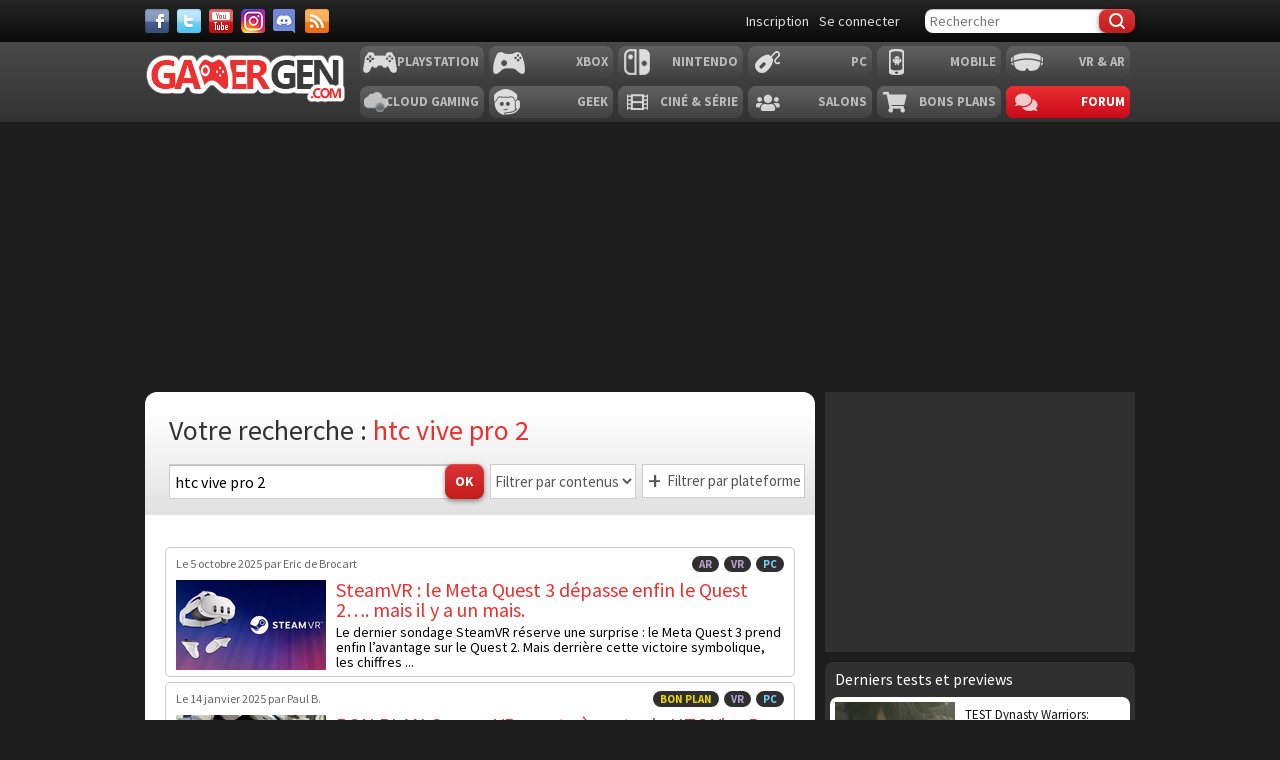

--- FILE ---
content_type: text/html; charset=UTF-8
request_url: https://www.gamergen.com/s/htc%20vive%20pro%202
body_size: 10207
content:
<!DOCTYPE html>
<html xml:lang="fr-FR" lang="fr-FR" class="">
<head>
	<meta charset="utf-8">
	<title>htc vive pro 2 - GAMERGEN.COM</title>
	<meta name="description"
		  content="Toute l'information sur htc vive pro 2 sur GAMERGEN.COM, le portail français consacré à l'actualité du geek connecté et du joueur de jeux vidéo sur consoles, PC, tablettes et smartphones">
	<meta name="keywords" content="htc, vive, pro, 2">
	<meta property="og:locale" content="fr_fr">
	<meta property="og:site_name" content="GAMERGEN.COM">
	<meta property="og:title"
		  content="htc vive pro 2">
	<meta property="og:description"
		  content="Toute l'information sur htc vive pro 2 sur GAMERGEN.COM, le portail français consacré à l'actualité du geek connecté et du joueur de jeux vidéo sur consoles, PC, tablettes et smartphones">
	<meta property="fb:app_id" content="637479246270226">
		
			

	

	<meta name="viewport" content="width=device-width, initial-scale=1.0">
	<meta name="mobile-web-app-capable" content="yes">

			<meta name="robots" content="index, follow, max-snippet:-1, max-image-preview:large, max-video-preview:-1"/>
	
	<link href='//fonts.googleapis.com/css?family=Source+Sans+Pro:400,700,400italic,700italic' rel='stylesheet'
		  type='text/css'>
	<link rel="shortcut icon" href="https://static.gamergen.com/img/favicon.ico" type="image/x-icon">
	<link rel="shortcut icon" sizes="196x196" href="https://static.gamergen.com/img/gamergen-196x196.png">
	<link rel="shortcut icon" sizes="128x128" href="https://static.gamergen.com/img/gamergen-128x128.png">
	<link rel="apple-touch-icon" href="https://static.gamergen.com/img/touch-icon-iphone.png"/>
	<link rel="apple-touch-icon" sizes="72x72" href="https://static.gamergen.com/img/touch-icon-ipad.png"/>
	<link rel="apple-touch-icon" sizes="114x114" href="https://static.gamergen.com/img/touch-icon-iphone4.png"/>
	<meta name="msvalidate.01" content="FFB405EA57E55A88B69AB720BA4B67CD"/>

	<link rel="manifest" href="/manifest.json">

	<link rel="stylesheet" href="https://static.gamergen.com/css/style-2014.css?v=2022-01-01">
	<link rel="stylesheet" href="https://static.gamergen.com/css/magnific-popup.css?v=2020-07-10">
	<link rel="stylesheet" href="https://static.gamergen.com/css/fontawesome/css//all.min.css?v=2020-07-10">
	<link rel="stylesheet" href="https://static.gamergen.com/css/ress-2014.css?v=2021-05-15">
	<script src="https://tags.refinery89.com/gamergencom.js" async></script>
	<script>
		var browserdevice = 0;
	</script>


	<!-- Global site tag (gtag.js) - Google Analytics
	<script async src="https://www.googletagmanager.com/gtag/js?id=UA-1302740-21"></script>
	<script>
		window.dataLayer = window.dataLayer || [];

		function gtag() {
			dataLayer.push(arguments);
		}

		gtag('js', new Date());

		gtag('config', 'UA-1302740-21');
	</script>
	-->
	<!-- Google Tag Manager -->
	
<script>(function (w, d, s, l, i) {
			w[l] = w[l] || [];
			w[l].push({
				'gtm.start':
					new Date().getTime(), event: 'gtm.js'
			});
			var f = d.getElementsByTagName(s)[0],
				j = d.createElement(s), dl = l != 'dataLayer' ? '&l=' + l : '';
			j.async = true;
			j.src =
				'https://www.googletagmanager.com/gtm.js?id=' + i + dl;
			f.parentNode.insertBefore(j, f);
		})(window, document, 'script', 'dataLayer', 'GTM-KQB6W3M');</script>
	<!-- End Google Tag Manager -->


	<!-- adback  <script>
	 (function (a,d){var s,t;s=d.createElement('script');
		 s.src=a;s.async=1;
		 t=d.getElementsByTagName('script')[0];
		 t.parentNode.insertBefore(s,t);
	 })("https://yabucoavarysburg.owensborowaltonville.com/subviral.js", document);
 </script>
 fin adback -->
	

	   									<!-- <script id="xieg6Sie" src="https://cdn.viously.com/js/sdk/boot.js"></script> -->
		<!-- <script async id="xieg6Sie" src="//getviously.com/js"></script> -->
		
			
		<!-- Matomo
<script type="text/javascript">
  var _paq = window._paq = window._paq || [];
  /* tracker methods like "setCustomDimension" should be called before "trackPageView" */
  _paq.push(["setDocumentTitle", document.domain + "/" + document.title]);
  _paq.push(["setCookieDomain", "*.www.gamergen.com"]);
  _paq.push(["setDomains", ["*.www.gamergen.com"]]);
  _paq.push(['trackPageView']);
  _paq.push(['enableLinkTracking']);
  (function() {
	var u="https://gamergen.matomo.cloud/";
	_paq.push(['setTrackerUrl', u+'matomo.php']);
	_paq.push(['setSiteId', '1']);
	var d=document, g=d.createElement('script'), s=d.getElementsByTagName('script')[0];
	g.type='text/javascript'; g.async=true; g.src='//cdn.matomo.cloud/gamergen.matomo.cloud/matomo.js'; s.parentNode.insertBefore(g,s);
  })();
</script> 
<!-- End Matomo Code -->
<!-- adaccess 
<script async src="https://ad.adxcore.com/a/init/?site=23180"></script> -->
<!-- fin adaccess -->
<!-- debut akcelo -->
<script async src="https://ads.sportslocalmedia.com/slm.prebid.gamergen.js"></script>
<style>
    .akcelo-wrapper {
        display: grid;
        place-items: center;
        grid-template-columns: 1fr;
        text-align: center;
        position: relative;
        overflow: hidden;
    }
    .akcelo-wrapper.akcelo-wrapper-label:before {
        content: attr(data-ad-text);
        color: #777777;
        font-size: 11px;
        text-align: center;
        position: absolute;
        width: 100%;
        top: 2px;
    }
    .akcelo-wrapper.akcelo-wrapper-label {
        box-sizing: content-box;
        padding: 20px 0 0;
    }
    .akcelo-placeholder:not(.akcelo-loaded) {
        background-color: #f9f9f9;
        background-clip: content-box;
    }
    .akcelo-placeholder:not(.akcelo-loaded)::after {
        border: 1px solid #696969;
        border-radius: 2px;
        color: #696969;
        content: attr(data-placeholder-text);
        font-size: 11px;
        line-height: 1;
        padding: 3px 4px 1px;
        position: absolute;
        background-color: transparent;
        font-family: Arial,sans-serif;
    }
    .akcelo-video > div:first-child {
        width: 100%;
        position: absolute;
        top: 0;
        bottom: 0;
        left: 0;
        right: 0
    }
    .akcelo-video.akcelo-wrapper-label > div:first-child {
        top: 20px;
    }
    @media (pointer:coarse) {
        .akcelo-wrapper.akcelo-desktop {
            display: none;
        }
    }
    @media (pointer:fine) {
        .akcelo-wrapper.akcelo-mobile {
            display: none;
        }
    }
</style>
<!-- fin akcelo -->
</head>
<body class="accueil section-">

<!-- Google Tag Manager (noscript) -->
<noscript>
	<iframe src="https://www.googletagmanager.com/ns.html?id=GTM-KQB6W3M"
			height="0" width="0" style="display:none;visibility:hidden"></iframe>
</noscript>
<!-- End Google Tag Manager (noscript) -->


<div id="fb-root"></div>

			    <div id="oop_ad"></div>
    <script type="text/javascript">
        glxm.que.push(function() {
            glxm.display('oop_ad');
        });
    </script>
	

<header class="main-header clearfix">
	<div class="nav-top">
		<div class="wrapper clearfix">
						<div class="social">
				<a class="facebook" target="_blank" href="https://www.facebook.com/GAMERGENcom" aria-label="Facebook">&nbsp;</a>
				<a class="twitter" target="_blank" href="https://twitter.com/gamergen_com"
				   aria-label="Twitter">&nbsp;</a>
				<a class="youtube" target="_blank" href="https://www.youtube.com/user/MediagenVideo"
				   aria-label="Youtube">&nbsp;</a>
				<a class="instagram" target="_blank" href="https://www.instagram.com/gamergen_com/"
				   aria-label="Instagram">&nbsp;</a>
				<a class="discord" target="_blank" href="https://discord.com/invite/GbTp4uP"
				   aria-label="Discord">&nbsp;</a>
				<a class="rss" href="/services" aria-label="Services">&nbsp;</a>
			</div>
			<div class="search">
				<form id="mainsearchform" action="/recherche/" method="get" accept-charset="utf-8">
					<input class="text" type="text" name="kw" value="" placeholder="Rechercher"/>
											<input class="btn submit" type="submit" name="submit" value="&#xf0c5;"/>
									</form>
			</div>
			<div class="user">
				<!-- <a href="/e3-2026" style="color:#ec2f2f">E3 2026</a>-->
									<a class="user-register"
					   href="/forums/ucp.php?mode=register&amp;sid=0143508d6d1756616ac7793d6e59ec17"
					   rel="nofollow">Inscription</a>
					<a class="user-login"
					   href="/forums/ucp.php?mode=login&amp;sid=0143508d6d1756616ac7793d6e59ec17"
					   rel="nofollow">Se connecter</a>
							</div>
		</div>
	</div>
			<nav class="main-nav">
			<div class="wrapper">
				<a href="/" class="logo"><strong>GamerGen</strong></a>
				<span id="select-pf"
					  data-bg-plateform="accueil">Général</span>

								<div class="nav clearfix">
											<div class="plateforme-slug playstation">
							<a 									href="/playstation/">Playstation</a></div>
											<div class="plateforme-slug xbox">
							<a 									href="/xbox/">Xbox</a></div>
											<div class="plateforme-slug nintendo">
							<a 									href="/nintendo/">Nintendo</a></div>
											<div class="plateforme-slug pc">
							<a 									href="/pc/">PC</a></div>
											<div class="plateforme-slug mobile">
							<a 									href="/mobile/">Mobile</a></div>
											<div class="plateforme-slug vr-ar">
							<a 									href="/vr-ar/">VR & AR</a></div>
									</div>
				<div class="nav clearfix">
											<div class="plateforme-slug cloud-gaming">
							<a 									href="/cloud-gaming/">Cloud Gaming</a></div>
											<div class="plateforme-slug geek">
							<a 									href="/geek/">Geek</a></div>
											<div class="plateforme-slug cinema-series">
							<a 									href="/cinema-series/">Ciné & Série</a></div>
											<div class="plateforme-slug salons">
							<a 									href="/salons/">Salons</a></div>
											<div class="plateforme-slug bons-plans">
							<a 									href="/bons-plans/">Bons plans</a></div>
										<div class="plateforme-slug forum"><a href="/forums/" data-bg-plateform="accueil">Forum</a></div>
				</div>

			</div>
		</nav>
	
	<div id="subheader">
		<div class="subheader-content">
			<a href="/actualites"
			   class=""><i
						class="far fa-newspaper"></i> Actualité</a>
			<a href="/tests"
			   class=""><i
						class="fas fa-tasks"></i> Test & Preview</a>
			<a href="/bons-plans"
			   class=""><i
						class="fas fa-search-dollar"></i> Bon Plan</a>
			<a href="javascript:" class="open-lateralmenu open-submenu userlink userlink_menu menu-btn"><i
						class="fas fa-ellipsis-v"></i></a>
		</div>
	</div>

	</header>

<div id="ctBoc" class="main-global">
	<div class="wrapper main-tophead clearfix">
		<div class="bup" id="top">
							
											    <div id="header_ad"></div>
    <script type="text/javascript">
        glxm.que.push(function() {
            glxm.display('header_ad');
        });
    </script>
					
									</div>
	</div>

	<div class="main-content">
		<div class="wrapper clearfix">

			
			
			
			<nav class="left-col">
											</nav>

			<div class="center-col clearfix">
<div class="page recherche">
    <section class="items">
        <header class="filtres">
            <div class="titre">Votre recherche : <h1>htc vive pro 2</h1></div>
            <div class="clearfix">
                <div class="form-search">
                    <form action="/recherche/" method="get" accept-charset="utf-8">
                        <input class="text" type="text" name="kw" placeholder="Rechercher" value="htc vive pro 2" />
                        <input type="hidden" name="filtretype" value="tous"/>
                        <input class="btn submit" type="submit" name="submit" value="OK" />
                    </form>
                </div>
                <div class="search-filtres">
                    <div class="clearfix">
                                                <div class="filtre-sections">
                            <select class="clearfix" id="sc-liste">
                                <option selected data-href="/s/htc+vive+pro+2" value="0">Filtrer par contenus</option>
                                <option data-href="/s/htc+vive+pro+2" value="0">Tous</option>
                                <option  data-href="/s/actualites/htc+vive+pro+2" value="1">Actualités</option>
                                <option  data-href="/s/tests/htc+vive+pro+2" value="2">Tests</option>
                                <option  data-href="/s/tutoriels/htc+vive+pro+2" value="3">Tutoriels</option>
                                <option  data-href="/s/telecharger/htc+vive+pro+2" value="4">Téléchargements</option>
                                <option  data-href="/s/jeux/htc+vive+pro+2" value="5">Jeux</option>
                                <option  data-href="/s/materiel/htc+vive+pro+2" value="6">Matériel</option>
                                <option  data-href="/s/guides/htc+vive+pro+2" value="7">Guides</option>
                                <option  data-href="/s/forums/htc+vive+pro+2" value="8">Forums</option>
                            </select>
                        </div>
                                                                            <div class="plateformes">
                                <span class="label"><span class="icon"></span> Filtrer par plateforme</span>

                                    <div class="filtre multi-plateformes clearfix" id="pf-liste">
                                                                                    <div class="plateforme-row">
                                                <span>Playstation:</span>
                                                <div class="clearfix consoles">
                                                                                                    <div class="console "><a data-plateform="ps5" href="#" class="link-action-nb" data-href="/f/cf5/ugp+ivir+ceb+2">PS5</a></div>
                                                                                                    <div class="console "><a data-plateform="ps4" href="#" class="link-action-nb" data-href="/f/cf4/ugp+ivir+ceb+2">PS4</a></div>
                                                                                                    <div class="console "><a data-plateform="ps3" href="#" class="link-action-nb" data-href="/f/cf3/ugp+ivir+ceb+2">PS3</a></div>
                                                                                                    <div class="console "><a data-plateform="psp" href="#" class="link-action-nb" data-href="/f/cfc/ugp+ivir+ceb+2">PSP</a></div>
                                                                                                    <div class="console "><a data-plateform="ps-vita" href="#" class="link-action-nb" data-href="/f/cf-ivgn/ugp+ivir+ceb+2">PSVita</a></div>
                                                                                                    <div class="console "><a data-plateform="ps-vr" href="#" class="link-action-nb" data-href="/f/cf-ie/ugp+ivir+ceb+2">PS VR</a></div>
                                                                                                </div>
                                            </div>
                                                                                    <div class="plateforme-row">
                                                <span>Xbox:</span>
                                                <div class="clearfix consoles">
                                                                                                    <div class="console "><a data-plateform="xbox-series" href="#" class="link-action-nb" data-href="/f/kobk-frevrf/ugp+ivir+ceb+2">Xbox Series X / S</a></div>
                                                                                                    <div class="console "><a data-plateform="xbox-one" href="#" class="link-action-nb" data-href="/f/kobk-bar/ugp+ivir+ceb+2">Xbox One</a></div>
                                                                                                    <div class="console "><a data-plateform="xbox-360" href="#" class="link-action-nb" data-href="/f/kobk-360/ugp+ivir+ceb+2">Xbox 360</a></div>
                                                                                                </div>
                                            </div>
                                                                                    <div class="plateforme-row">
                                                <span>Nintendo:</span>
                                                <div class="clearfix consoles">
                                                                                                    <div class="console "><a data-plateform="switch" href="#" class="link-action-nb" data-href="/f/fjvgpu/ugp+ivir+ceb+2">Switch</a></div>
                                                                                                    <div class="console "><a data-plateform="wii-u" href="#" class="link-action-nb" data-href="/f/jvv-h/ugp+ivir+ceb+2">Wii U</a></div>
                                                                                                    <div class="console "><a data-plateform="wii" href="#" class="link-action-nb" data-href="/f/jvv/ugp+ivir+ceb+2">Wii</a></div>
                                                                                                    <div class="console "><a data-plateform="n3ds" href="#" class="link-action-nb" data-href="/f/a3qf/ugp+ivir+ceb+2">2DS/3DS</a></div>
                                                                                                    <div class="console "><a data-plateform="ds" href="#" class="link-action-nb" data-href="/f/qf/ugp+ivir+ceb+2">DS</a></div>
                                                                                                </div>
                                            </div>
                                                                                    <div class="plateforme-row">
                                                <span>PC:</span>
                                                <div class="clearfix consoles">
                                                                                                    <div class="console "><a data-plateform="pc" href="#" class="link-action-nb" data-href="/f/cp/ugp+ivir+ceb+2">PC</a></div>
                                                                                                </div>
                                            </div>
                                                                                    <div class="plateforme-row">
                                                <span>Mobile:</span>
                                                <div class="clearfix consoles">
                                                                                                    <div class="console "><a data-plateform="ios" href="#" class="link-action-nb" data-href="/f/vbf/ugp+ivir+ceb+2">iOS</a></div>
                                                                                                    <div class="console "><a data-plateform="android" href="#" class="link-action-nb" data-href="/f/naqebvq/ugp+ivir+ceb+2">Android</a></div>
                                                                                                </div>
                                            </div>
                                                                                    <div class="plateforme-row">
                                                <span>VR & AR:</span>
                                                <div class="clearfix consoles">
                                                                                                    <div class="console "><a data-plateform="vr" href="#" class="link-action-nb" data-href="/f/ie/ugp+ivir+ceb+2">VR</a></div>
                                                                                                    <div class="console "><a data-plateform="ar" href="#" class="link-action-nb" data-href="/f/ne/ugp+ivir+ceb+2">AR</a></div>
                                                                                                </div>
                                            </div>
                                                                                    <div class="plateforme-row">
                                                <span>Cloud Gaming:</span>
                                                <div class="clearfix consoles">
                                                                                                    <div class="console "><a data-plateform="ps-now" href="#" class="link-action-nb" data-href="/f/cf-abj/ugp+ivir+ceb+2">PS Now</a></div>
                                                                                                    <div class="console "><a data-plateform="xcloud" href="#" class="link-action-nb" data-href="/f/kpybhq/ugp+ivir+ceb+2">xCloud</a></div>
                                                                                                    <div class="console "><a data-plateform="stadia" href="#" class="link-action-nb" data-href="/f/fgnqvn/ugp+ivir+ceb+2">Stadia</a></div>
                                                                                                    <div class="console "><a data-plateform="shadow" href="#" class="link-action-nb" data-href="/f/funqbj/ugp+ivir+ceb+2">Shadow</a></div>
                                                                                                    <div class="console "><a data-plateform="geforce-now" href="#" class="link-action-nb" data-href="/f/trsbepr-abj/ugp+ivir+ceb+2">GeForce Now</a></div>
                                                                                                </div>
                                            </div>
                                                                                    <div class="plateforme-row">
                                                <span>Geek:</span>
                                                <div class="clearfix consoles">
                                                                                                    <div class="console "><a data-plateform="geek" href="#" class="link-action-nb" data-href="/f/trrx/ugp+ivir+ceb+2">Geek</a></div>
                                                                                                </div>
                                            </div>
                                                                                    <div class="plateforme-row">
                                                <span>Ciné & Série:</span>
                                                <div class="clearfix consoles">
                                                                                                    <div class="console "><a data-plateform="cinema" href="#" class="link-action-nb" data-href="/f/pvarzn/ugp+ivir+ceb+2">Films</a></div>
                                                                                                    <div class="console "><a data-plateform="series" href="#" class="link-action-nb" data-href="/f/frevrf/ugp+ivir+ceb+2">Séries</a></div>
                                                                                                </div>
                                            </div>
                                                                                    <div class="plateforme-row">
                                                <span>Salons:</span>
                                                <div class="clearfix consoles">
                                                                                                    <div class="console "><a data-plateform="salons" href="#" class="link-action-nb" data-href="/f/fnybaf/ugp+ivir+ceb+2">Salon</a></div>
                                                                                                </div>
                                            </div>
                                                                                    <div class="plateforme-row">
                                                <span>Bons plans:</span>
                                                <div class="clearfix consoles">
                                                                                                    <div class="console "><a data-plateform="bons-plans" href="#" class="link-action-nb" data-href="/f/obaf-cynaf/ugp+ivir+ceb+2">Bon Plan</a></div>
                                                                                                </div>
                                            </div>
                                                                            </div>

                            </div>
                                            </div>
                </div>
            </div>
        </header>
                    <div class="clearfix">

                                
                  <div class="bupg">
           <!--  <script async src="//pagead2.googlesyndication.com/pagead/js/adsbygoogle.js"></script>
            <ins class="adsbygoogle"
                 style="display:inline-block;width:100%;height:60px"
                 data-ad-client="ca-pub-4870942861996260"
                 data-ad-slot="6640495219"></ins>
            <script>
                (adsbygoogle = window.adsbygoogle || []).push({
                    params: { google_ad_channel: '2070694814+9159982815' }
                });
            </script> 
			!--> 
	</div>     
    

                                                            <article class="item">
                            <a href="/actualites/steamvr-meta-quest-3-depasse-enfin-quest-2-mais-mais-341199-1">
                                <span class="redaction"><time datetime="2025-10-05T21:25:47+02:00"><span class="date-long">Le  5 octobre 2025</span><span class="date-court">05/10</span></time> <span class="auteur">par Eric de Brocart</span></span>
                                <span class="plateformes">
                                                                                                                                                            <span data-plateform="pc">PC</span>
                                                                                    <span data-plateform="vr">VR</span>
                                                                                    <span data-plateform="ar">AR</span>
                                                                                                            </span>
                                <img class="vignette b-lazy" data-src="//global-img.gamergen.com/steamvr-meta-quest-3-depasse-enfin-quest-2-mais-mais_0096005A01030751.jpg" alt="" />
                                <div class="infos">
                                    <h2 class="titre">SteamVR : le Meta Quest 3 dépasse enfin le Quest 2…. mais il y a un mais. </h2>
                                    <span class="resume">Le dernier sondage SteamVR réserve une surprise : le Meta Quest 3 prend enfin l’avantage sur le Quest 2. Mais derrière cette victoire symbolique, les chiffres ...</span>
                                                                    </div>
                            </a>
                        </article>
                                            <article class="item">
                            <a href="/actualites/bon-plan-casque-vr-vente-perte-du-htc-vive-pro-2-hmd-le-tarif-est-dingue-promotions-rabais-reductions-338453-1">
                                <span class="redaction"><time datetime="2025-01-14T14:42:01+01:00"><span class="date-long">Le 14 janvier 2025</span><span class="date-court">14/01</span></time> <span class="auteur">par Paul B.</span></span>
                                <span class="plateformes">
                                                                                                                                                            <span data-plateform="pc">PC</span>
                                                                                    <span data-plateform="vr">VR</span>
                                                                                    <span data-plateform="bons-plans">Bon Plan</span>
                                                                                                            </span>
                                <img class="vignette b-lazy" data-src="//global-img.gamergen.com/bon-plan-casque-vr-vente-perte-du-htc-vive-pro-2-hmd-le-tarif-est-dingue-promotions-rabais-reductions_0096005A00980925.jpg" alt="" />
                                <div class="infos">
                                    <h2 class="titre">BON PLAN Casque VR : vente à perte du HTC Vive Pro 2 HMD, le tarif est dingue !</h2>
                                    <span class="resume">Vite, vite, vite, il n’y en aura pas pour tout le monde.</span>
                                                                    </div>
                            </a>
                        </article>
                                            <article class="item">
                            <a href="/actualites/ea-sports-wrc-grosse-nouveaute-joueurs-vr-va-avoir-decus-335793-1">
                                <span class="redaction"><time datetime="2024-04-29T15:04:00+02:00"><span class="date-long">Le 29 avril 2024</span><span class="date-court">29/04</span></time> <span class="auteur">par Amaury M.</span></span>
                                <span class="plateformes">
                                                                                                                                                            <span data-plateform="ps5">PS5</span>
                                                                                    <span data-plateform="ps-vr">PS VR</span>
                                                                                    <span data-plateform="pc">PC</span>
                                                                                    <span data-plateform="vr">VR</span>
                                                                                                            </span>
                                <img class="vignette b-lazy" data-src="//global-img.gamergen.com/ea-sports-wrc-grosse-nouveaute-joueurs-vr-va-avoir-decus_0096005A01034226.jpg" alt="" />
                                <div class="infos">
                                    <h2 class="titre">EA Sports WRC : une grosse nouveauté pour les joueurs VR, il va y avoir des déçus !</h2>
                                    <span class="resume">Les pilotes virtuels vont pouvoir foncer sur la route de manière toujours plus immersive, mais pas avec tous les casques.</span>
                                                                    </div>
                            </a>
                        </article>
                                            <article class="item">
                            <a href="/actualites/bon-plan-htc-vive-xr-elite-vive-pro-2-et-vive-pro-2-full-kit-promotion-335349-1">
                                <span class="redaction"><time datetime="2024-03-18T19:00:00+01:00"><span class="date-long">Le 18 mars 2024</span><span class="date-court">18/03</span></time> <span class="auteur">par Eric de Brocart</span></span>
                                <span class="plateformes">
                                                                                                                                                            <span data-plateform="vr">VR</span>
                                                                                    <span data-plateform="ar">AR</span>
                                                                                                            </span>
                                <img class="vignette b-lazy" data-src="//global-img.gamergen.com/bon-plan-htc-vive-xr-elite-vive-pro-2-et-vive-pro-2-full-kit-promotion_0096005A01032500.jpg" alt="" />
                                <div class="infos">
                                    <h2 class="titre">BON PLAN HTC : VIVE XR Elite, VIVE PRO 2 et VIVE PRO 2 Full Kit en PROMOTION ! </h2>
                                    <span class="resume">Les casques VR et XR de chez HTC sont en promo et pas qu'un peu ! </span>
                                                                    </div>
                            </a>
                        </article>
                                            <article class="item">
                            <a href="/actualites/apple-vision-pro-fait-il-veritablement-de-la-4k-ifixit-la-reponse-334983-1">
                                <span class="redaction"><time datetime="2024-02-15T13:53:56+01:00"><span class="date-long">Le 15 février 2024</span><span class="date-court">15/02</span></time> <span class="auteur">par Jérémy V.    </span></span>
                                <span class="plateformes">
                                                                                                                                                            <span data-plateform="ios">iOS</span>
                                                                                    <span data-plateform="vr">VR</span>
                                                                                                            </span>
                                <img class="vignette b-lazy" data-src="//global-img.gamergen.com/apple-vision-pro-fait-il-veritablement-de-la-4k-ifixit-la-reponse_0096005A01030842.jpg" alt="" />
                                <div class="infos">
                                    <h2 class="titre">Apple Vision Pro : fait-il véritablement de la 4K ? iFixit a la réponse !</h2>
                                    <span class="resume">De la 4K pour de VRai ? Penchons-nous sur la question.</span>
                                                                    </div>
                            </a>
                        </article>
                                            <article class="item">
                            <a href="/actualites/casque-vr-realite-virtuelle-meta-quest-pas-cher-promos-bons-plans-334572-1">
                                <span class="redaction"><time datetime="2023-12-19T14:10:01+01:00"><span class="date-long">Le 19 décembre 2023</span><span class="date-court">19/12</span></time> <span class="auteur">par Paul B.</span></span>
                                <span class="plateformes">
                                                                                                                                                            <span data-plateform=""></span>
                                                                                                            </span>
                                <img class="vignette b-lazy" data-src="//global-img.gamergen.com/casque-vr-realite-virtuelle-meta-quest-pas-cher-promos-bons-plans_0096005A01008544.jpg" alt="" />
                                <div class="infos">
                                    <h2 class="titre">Bons plans casques VR : Meta Quest 2 128 Go à 299 €, PICO 4 + Holiday Bundle à 349 €, Playstation VR2 à 500 €...</h2>
                                    <span class="resume">Vous cherchez un casque de réalité virtuelle à un prix raisonnable ? Découvrez notre sélection de modèles abordables ou à prix réduit en ce moment.</span>
                                                                    </div>
                            </a>
                        </article>
                                            <article class="item">
                            <a href="/tests/dell-alienware-x17-r2-3080ti-333255-1">
                                <span class="redaction"><time datetime="2023-09-11T22:51:40+02:00"><span class="date-long">Le 11 septembre 2023</span><span class="date-court">11/09</span></time> <span class="auteur">par Damien Joly</span></span>
                                <span class="plateformes">
                                                                                                                                                            <span data-plateform=""></span>
                                                                                                            </span>
                                <img class="vignette b-lazy" data-src="//global-img.gamergen.com/dell-alienware-x17-r2-3080ti_0096005A01024458.jpg" alt="" />
                                <div class="infos">
                                    <h2 class="titre">TEST Alienware X17 R2 : simple évolution ou réelle amélioration du X17 R1</h2>
                                    <span class="resume">Concernant les tests de portables gaming Alienware, nous avions précédemment testé le X17 R1 et lorsque le constructeur DELL nous a proposé de tester la nouvelle ...</span>
                                                                    </div>
                            </a>
                        </article>
                                            <article class="item">
                            <a href="/actualites/hubris-avait-donne-claque-visuelle-connaissons-maintenant-date-sortie-psvr2-et-meta-quest-332526-1">
                                <span class="redaction"><time datetime="2023-06-15T16:17:00+02:00"><span class="date-long">Le 15 juin 2023</span><span class="date-court">15/06</span></time> <span class="auteur">par Samuel H.</span></span>
                                <span class="plateformes">
                                                                                                                                                            <span data-plateform="ps5">PS5</span>
                                                                                    <span data-plateform="ps-vr">PS VR</span>
                                                                                    <span data-plateform="vr">VR</span>
                                                                                                            </span>
                                <img class="vignette b-lazy" data-src="//global-img.gamergen.com/hubris-avait-donne-claque-visuelle-connaissons-maintenant-date-sortie-psvr2-et-meta-quest_0096005A01021288.jpg" alt="" />
                                <div class="infos">
                                    <h2 class="titre">Hubris : il nous avait donné une claque visuelle sur PC, nous connaissons maintenant sa date de sortie sur PSVR 2 et Meta Quest !</h2>
                                    <span class="resume">L'aventure SF PC VR qui nous avait marqués visuellement se trouve une date de sortie prochaine sur les Meta Quest et PSVR 2. Que pouvons-nous en attendre ?</span>
                                                                    </div>
                            </a>
                        </article>
                                            <article class="item">
                            <a href="/actualites/essentiel-actu-vr-semaine-10-16-avril-2023-331771-1">
                                <span class="redaction"><time datetime="2023-04-16T21:13:00+02:00"><span class="date-long">Le 16 avril 2023</span><span class="date-court">16/04</span></time> <span class="auteur">par Jérémy V.    </span></span>
                                <span class="plateformes">
                                                                                                                                                            <span data-plateform="ps5">PS5</span>
                                                                                    <span data-plateform="ps-vr">PS VR</span>
                                                                                    <span data-plateform="pc">PC</span>
                                                                                    <span data-plateform="vr">VR</span>
                                                                                                            </span>
                                <img class="vignette b-lazy" data-src="//global-img.gamergen.com/essentiel-actu-vr-semaine-10-16-avril-2023_0096005A01018425.jpg" alt="" />
                                <div class="infos">
                                    <h2 class="titre">L'essentiel de l'actu VR (Semaine du 10 au 16 avril 2023)</h2>
                                    <span class="resume">Vous avez raté l'actu VR de la semaine ? Nous vous en proposons le récapitulatif.</span>
                                                                    </div>
                            </a>
                        </article>
                                            <article class="item">
                            <a href="/actualites/essentiel-actu-vr-semaine-03-au-09-avril-2023-jeux-et-news-331655-1">
                                <span class="redaction"><time datetime="2023-04-09T14:59:00+02:00"><span class="date-long">Le  9 avril 2023</span><span class="date-court">09/04</span></time> <span class="auteur">par Jérémy V.    </span></span>
                                <span class="plateformes">
                                                                                                                                                            <span data-plateform="ps5">PS5</span>
                                                                                    <span data-plateform="ps-vr">PS VR</span>
                                                                                    <span data-plateform="pc">PC</span>
                                                                                    <span data-plateform="vr">VR</span>
                                                                                    <span data-plateform="bons-plans">Bon Plan</span>
                                                                                                            </span>
                                <img class="vignette b-lazy" data-src="//global-img.gamergen.com/essentiel-actu-vr-semaine-03-au-09-avril-2023-jeux-et-news_0096005A01018154.jpg" alt="" />
                                <div class="infos">
                                    <h2 class="titre">L'essentiel de l'actu VR (semaine du 3 au 9 avril 2023) : Jeux et News</h2>
                                    <span class="resume">Vous avez raté l'actu VR de la semaine ? Nous vous en proposons le récapitulatif.</span>
                                                                    </div>
                            </a>
                        </article>
                                                </div>
            <nav class="pagination"><ul class="pages "><li><a href="/s/htc vive pro 2" class="active" >1</a></li><li><a href="/s/htc vive pro 2?page=2" >2</a></li><li><a href="/s/htc vive pro 2?page=3" >3</a></li><li><a href="/s/htc vive pro 2?page=4" >4</a></li><li><a href="/s/htc vive pro 2?page=5" >5</a></li><li><span class="separator">&nbsp;</span></li>
                        <li class="next"><a href="/s/htc vive pro 2?page=2" class="tooltip" title="Page suivante" data-icon="&#xf488;" ></a></li></ul></nav>        
        <div class="bups">
                                        <div class="bup">    <div id="middle_ad"></div>
    <script type="text/javascript">
        glxm.que.push(function() {
            glxm.display('middle_ad');
        });
    </script>
</div>
                    </div>
    </section>
</div>


<div class="col-right">
    <script type="didomi/javascript" src="https://ads.vidoomy.com/gamergen_22168.js" async></script>
<!--<div id='impactify-little-follower'></div>
<script type="didomi/javascript">
    window.impactifyTag = window.impactifyTag || [];
    impactifyTag.push({
        appId: 'gamergen.com'
        ,format: 'screen'
        ,style: 'follower'
    });
    (function(d, s, id) {
        var js, ijs = d.getElementsByTagName(s)[0];
        if (d.getElementById(id)) return;
        js = d.createElement(s); js.id = id;
        js.src = 'https://ad.impactify.io/static/ad/tag.js';
        ijs.parentNode.insertBefore(js, ijs);
    }(document, 'script', 'impactify-sdk'));
</script> -->

            <div class="bup first">    <div id="side_ad"></div>
    <script type="text/javascript">
        glxm.que.push(function() {
            glxm.display('side_ad');
        });
    </script>
</div>
    
        <section class="bloc items-liste">
        <div class="titre">Derniers tests et previews</div>
                    <article class="item">
                <a href="/tests/test-dynasty-warriors-origins-que-vaut-version-switch-2-des-batailles-massives-poche-impressions-verdict-note-plus-moins-341887-1">
                    <img class="vignette b-lazy" data-src="//global-img.gamergen.com/test-dynasty-warriors-origins-que-vaut-version-switch-2-des-batailles-massives-poche-impressions-verdict-note-plus-moins_0096005A01055596.jpg" alt="TEST Dynasty Warriors: Origins, que vaut la version sur Switch 2 ? Des batailles massives dans la poche" />
                    <div class="infos">
                        <h3 class="titre">TEST Dynasty Warriors: Origins, que vaut la version sur Switch 2 ? Des batailles massives dans la poche</h3>
                    </div>
                </a>
            </article>
                    <article class="item">
                <a href="/tests/test-animal-crossing-new-horizons-nintendo-switch-2-edition-retour-au-calme-sur-une-ile-encore-plus-belle-impressions-verdict-note-341891-1">
                    <img class="vignette b-lazy" data-src="//global-img.gamergen.com/test-animal-crossing-new-horizons-nintendo-switch-2-edition-retour-au-calme-sur-une-ile-encore-plus-belle-impressions-verdict-note_0096005A01055637.jpg" alt="TEST Animal Crossing: New Horizons Nintendo Switch 2 Edition, retour au calme sur une île encore plus belle" />
                    <div class="infos">
                        <h3 class="titre">TEST Animal Crossing: New Horizons Nintendo Switch 2 Edition, retour au calme sur une île encore plus belle</h3>
                    </div>
                </a>
            </article>
                    <article class="item">
                <a href="/tests/test-keeper-quand-phare-apprend-marcher-et-emouvoir-341857-1">
                    <img class="vignette b-lazy" data-src="//global-img.gamergen.com/test-keeper-quand-phare-apprend-marcher-et-emouvoir_0096005A01055448.jpg" alt="TEST Keeper : quand un phare apprend à marcher... et à émouvoir" />
                    <div class="infos">
                        <h3 class="titre">TEST Keeper : quand un phare apprend à marcher... et à émouvoir</h3>
                    </div>
                </a>
            </article>
                    <article class="item">
                <a href="/tests/test-terminator-2d-no-fate-un-voyage-pixelise-au-ur-du-jugement-dernier-impressions-verdict-note-plus-moins-341854-1">
                    <img class="vignette b-lazy" data-src="//global-img.gamergen.com/test-terminator-2d-no-fate-un-voyage-pixelise-au-ur-du-jugement-dernier-impressions-verdict-note-plus-moins_0096005A01055367.jpg" alt="TEST Terminator 2D: NO FATE, un voyage pixelisé au cœur du Jugement dernier" />
                    <div class="infos">
                        <h3 class="titre">TEST Terminator 2D: NO FATE, un voyage pixelisé au cœur du Jugement dernier</h3>
                    </div>
                </a>
            </article>
                    <article class="item">
                <a href="/tests/test-wordomi-jouer-avec-les-mots-autrement-grace-la-realite-mixte-impressions-verdict-note-plus-moins-avis-review-341596-1">
                    <img class="vignette b-lazy" data-src="//global-img.gamergen.com/test-wordomi-jouer-avec-les-mots-autrement-grace-la-realite-mixte-impressions-verdict-note-plus-moins-avis-review_0096005A01055336.jpg" alt="TEST Wordomi : jouer avec les mots autrement grâce à la réalité mixte" />
                    <div class="infos">
                        <h3 class="titre">TEST Wordomi : jouer avec les mots autrement grâce à la réalité mixte</h3>
                    </div>
                </a>
            </article>
                <a class="lien-goto" data-icon="&#xf488;" href="/tests/">Tous les tests</a>
    </section>

    
        <section class="bloc items-liste">
        <div class="titre">Dernières actualités</div>
                    <article class="item">
                <a href="/actualites/smartphones-gaming-performance-jeux-aaa-optimisation-mobile-341888-1">
                    <img class="vignette b-lazy" data-src="//global-img.gamergen.com/smartphones-gaming-performance-jeux-aaa-optimisation-mobile_0096005A01055597.jpg" alt="Smartphones gaming : la puissance brute est-elle vraiment exploitée par les jeux ?" />
                    <div class="infos">
                        <h3 class="titre">Smartphones gaming : la puissance brute est-elle vraiment exploitée par les jeux ?</h3>
                    </div>
                </a>
            </article>
                    <article class="item">
                <a href="/actualites/resident-evil-showcase-nouvelles-informations-requiem-approche-341874-1">
                    <img class="vignette b-lazy" data-src="//global-img.gamergen.com/resident-evil-showcase-nouvelles-informations-requiem-approche_0096005A01055494.jpg" alt="MAJ Resident Evil Showcase : de nouvelles informations sur Requiem en approche ce jeudi" />
                    <div class="infos">
                        <h3 class="titre">MAJ Resident Evil Showcase : de nouvelles informations sur Requiem en approche ce jeudi</h3>
                    </div>
                </a>
            </article>
                    <article class="item">
                <a href="/actualites/life-is-strange-square-enix-donne-rendez-vous-revelation-prochain-jeu-341890-1">
                    <img class="vignette b-lazy" data-src="//global-img.gamergen.com/life-is-strange-square-enix-donne-rendez-vous-revelation-prochain-jeu_0096005A01055631.jpg" alt="Life is Strange : Square Enix donne rendez-vous pour la révélation du prochain jeu" />
                    <div class="infos">
                        <h3 class="titre">Life is Strange : Square Enix donne rendez-vous pour la révélation du prochain jeu</h3>
                    </div>
                </a>
            </article>
                    <article class="item">
                <a href="/actualites/marathon-presente-coureurs-et-leur-gameplay-video-aura-pour-tous-les-gouts-341889-1">
                    <img class="vignette b-lazy" data-src="//global-img.gamergen.com/marathon-presente-coureurs-et-leur-gameplay-video-aura-pour-tous-les-gouts_0096005A01055627.jpg" alt="Marathon présente ses Coureurs et leur gameplay en vidéo, il y en aura pour tous les goûts" />
                    <div class="infos">
                        <h3 class="titre">Marathon présente ses Coureurs et leur gameplay en vidéo, il y en aura pour tous les goûts</h3>
                    </div>
                </a>
            </article>
                    <article class="item">
                <a href="/actualites/jcc-pokemon-pocket-chasse-professeur-chen-est-nouveau-ouverte-341886-1">
                    <img class="vignette b-lazy" data-src="//global-img.gamergen.com/jcc-pokemon-pocket-chasse-professeur-chen-est-nouveau-ouverte_0096005A01055590.jpg" alt="JCC Pokémon Pocket : la chasse au Professeur Chen est de nouveau ouverte !" />
                    <div class="infos">
                        <h3 class="titre">JCC Pokémon Pocket : la chasse au Professeur Chen est de nouveau ouverte !</h3>
                    </div>
                </a>
            </article>
                <a class="lien-goto" data-icon="&#xf488;" href="/actualites/">Toutes les actualités</a>
    </section>

    
</div>

</div>
</div>
</div>
</div>
<footer class="main-footer ">
    <div class="wrapper">
                    <div class="col recherche first">
                <h3>Top recherche</h3>
                                    <ul>
                                                    <li><a href="/s/jailbreak"
                                   title="Toutes les informations sur jailbreak ">jailbreak </a>
                            </li>
                                                    <li><a href="/s/nintendo+switch"
                                   title="Toutes les informations sur nintendo switch">nintendo switch</a>
                            </li>
                                                    <li><a href="/s/jeux"
                                   title="Toutes les informations sur jeux">jeux</a>
                            </li>
                                                    <li><a href="/s/jeux+cross+platform"
                                   title="Toutes les informations sur jeux cross platform">jeux cross platform</a>
                            </li>
                                                    <li><a href="/s/gta"
                                   title="Toutes les informations sur gta">gta</a>
                            </li>
                                                    <li><a href="/s/pc"
                                   title="Toutes les informations sur pc">pc</a>
                            </li>
                                                    <li><a href="/s/gameplay"
                                   title="Toutes les informations sur gameplay">gameplay</a>
                            </li>
                                                    <li><a href="/s/pokemon"
                                   title="Toutes les informations sur pokemon">pokemon</a>
                            </li>
                                                    <li><a href="/s/custom+firmware"
                                   title="Toutes les informations sur custom firmware ">custom firmware </a>
                            </li>
                                                    <li><a href="/s/emulateur"
                                   title="Toutes les informations sur emulateur ">emulateur </a>
                            </li>
                                            </ul>
                            </div>
            <div class="col gamergen">
                <h3>GamerGen</h3>
                <ul>
                    <li><a href="/contact">Nous contacter</a></li>
                    <li><a href="/a-propos">A propos</a></li>
                    <li><a href="/cgu">Conditions générales</a></li>
                    <li><a href="javascript:Didomi.preferences.show()">Protection des données</a></li>
                    <li class="social">
                        <a class="facebook" target="_blank" href="https://www.facebook.com/GAMERGENcom" aria-label="Facebook">&nbsp;</a>
                        <a class="twitter" target="_blank" href="https://twitter.com/gamergen_com" aria-label="Twitter">&nbsp;</a>
                        <a class="youtube" target="_blank" href="https://www.youtube.com/user/MediagenVideo" aria-label="Youtube">&nbsp;</a>
                        <a class="instagram" target="_blank" href="https://www.instagram.com/gamergen_com/" aria-label="Instagram">&nbsp;</a>
                        <a class="discord" target="_blank" href="https://discord.com/invite/GbTp4uP" aria-label="Discord">&nbsp;</a>
                        <a class="rss" href="/services" aria-label="Services">&nbsp;</a>
                    </li>
                </ul>
            </div>
            <div class="col partenaires">
                <h3>Partenaires</h3>
                <ul>
                    <li><a target="_blank" href="https://www.generation-nt.com/">iPhone 13</a></li>
                </ul>
            </div>
            <div class="col information last">
                <h3>Aide &amp; information</h3>
                <ul>
                    <li><a href="/forums/">Forums</a></li>
                </ul>
            </div>
            <div class="footer">
                <div>GAMERGEN® est une marque déposée - Copyright © 2005-2026 Mediagen - GAMERGEN.COM, tous
                    droits réservés.
                </div>
                <div>Les commentaires sont la propriété respective de ceux qui les postent.</div>
            </div>
            </div>
</footer>


<script>
    var staticurl = 'https://static.gamergen.com/';
    var fboptions = '637479246270226|email';
</script>

<script src="//ajax.googleapis.com/ajax/libs/jquery/1.9.1/jquery.min.js?v=2020-07-10"></script>
<script src="https://static.gamergen.com/js/plugins/jquery.waypoints.min.js?v=2020-07-10"></script>
<script src="https://static.gamergen.com/js/plugins/jquery.cookie.js?v=2020-07-10"></script>
<script src="https://static.gamergen.com/js/plugins/jquery.sidr.min.js?v=2020-07-10"></script>
<script src="https://static.gamergen.com//js/plugins/jquery.magnific-popup.js?v=2020-07-10"></script>
<script src="https://static.gamergen.com//js/plugins/blazy.min.js?v=2020-07-10"></script>


<script src="https://static.gamergen.com/js/app.packed.js?v=2020-11-19"></script>
            <script
                src="https://static.gamergen.com/js/app-recherche.packed.js?v=2020-11-17"></script>
    


            <script>ga('send','event', 'Sections', 'Divers', 'recherche|index');</script>



    

<script>
    $(document).ready(function(){
        if( $("footer .footer-action").length ) {
            $("footer .footer-action").unbind().click(function(){
                $(".footer-fix").toggleClass("open");
            });
        }
    });
</script>

<script type="text/javascript">
    ga('send', 'event', 'Quantum Listing', 'Desktop', 's/htc%20vive%20pro%202');
</script>
<!--adrenealed -->
<script type="text/javascript">
var _nAdzq=_nAdzq||[];(function(){
_nAdzq.push(["setIds","38446f0844026e64"]);
var e="https://notifpush.com/scripts/";
var t=document.createElement("script");
t.type="text/javascript";
t.defer=true;
t.async=true;
t.src=e+"nadz-sdk.js";
var s=document.getElementsByTagName("script")[0];
s.parentNode.insertBefore(t,s)})();
</script>
<!--fin adrenealed -->
</body>
</html>
